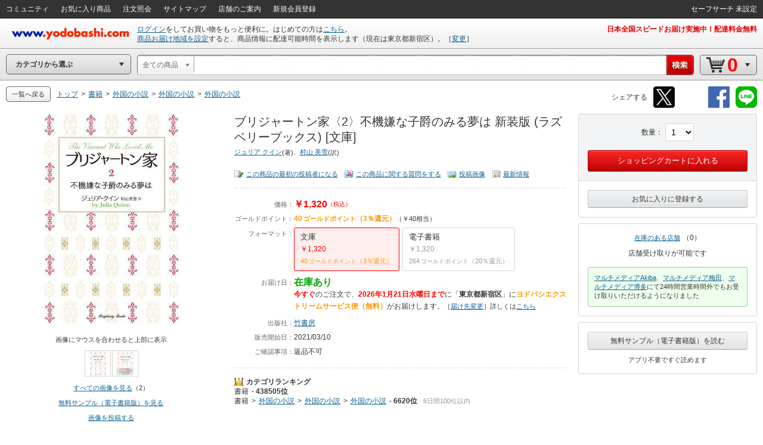

--- FILE ---
content_type: application/javascript
request_url: https://www.yodobashi.com/ws/api/ec/related/pc/bt?sku=100000009003368873&from=1&to=1&cnt=1768726171484&callback=jQuery17108444340960856367_1768726168284&_=1768726171485
body_size: 141
content:
jQuery17108444340960856367_1768726168284({"status":"0","count":0,"items":[]})